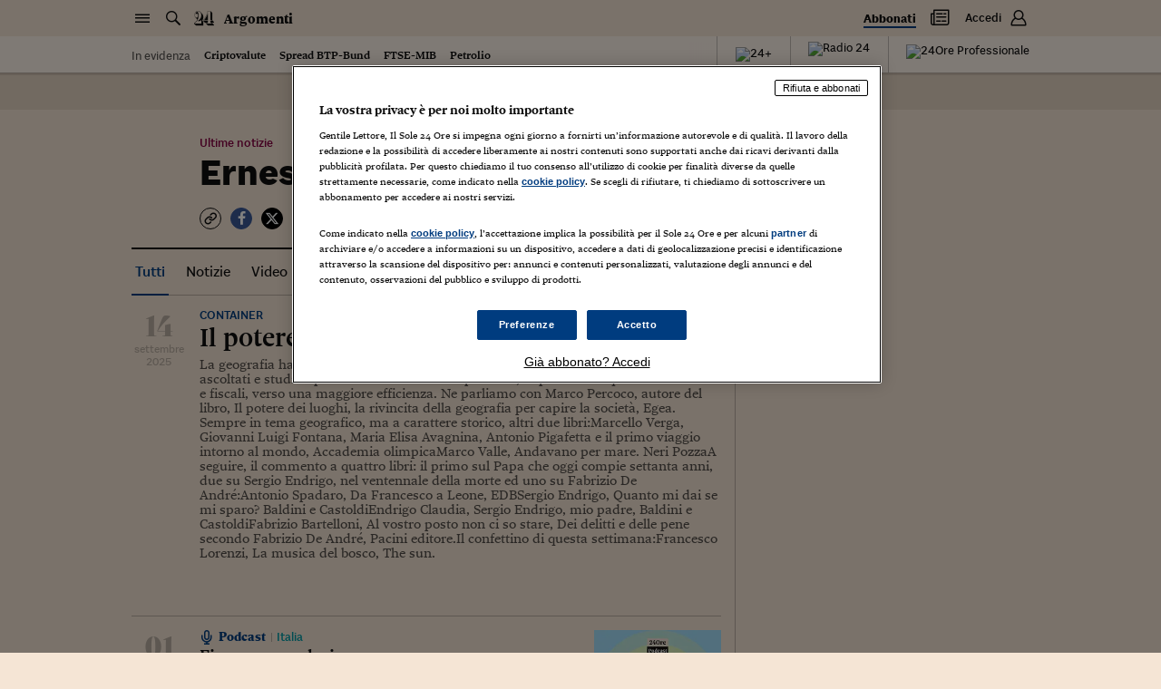

--- FILE ---
content_type: application/javascript; charset=UTF-8
request_url: https://argomenti.ilsole24ore.com/_next/static/SGF4CMrCan4ylLL7qb2jK/_buildManifest.js
body_size: -568
content:
self.__BUILD_MANIFEST=function(a,s,e,t){return{__rewrites:{afterFiles:[],beforeFiles:[],fallback:[]},"/":[a,s,"static/chunks/pages/index-974163df2c0c6b51.js"],"/_error":["static/chunks/pages/_error-801ef307206fc4a2.js"],"/autori":[a,s,"static/chunks/pages/autori-0223281361b3a51d.js"],"/tag/[keyword]":[a,e,s,t,"static/chunks/pages/tag/[keyword]-f9d12aa7aa1eceba.js"],"/[autore]":[a,e,s,t,"static/chunks/pages/[autore]-71c02ad2a92ee4ac.js"],sortedPages:["/","/_app","/_error","/autori","/tag/[keyword]","/[autore]"]}}("static/chunks/864-2bc55312eb7a2eb1.js","static/chunks/937-c934fa9f699afb6d.js","static/chunks/853-7b9ddcc0ec177a39.js","static/chunks/846-e4cb1a7c87af23ad.js"),self.__BUILD_MANIFEST_CB&&self.__BUILD_MANIFEST_CB();